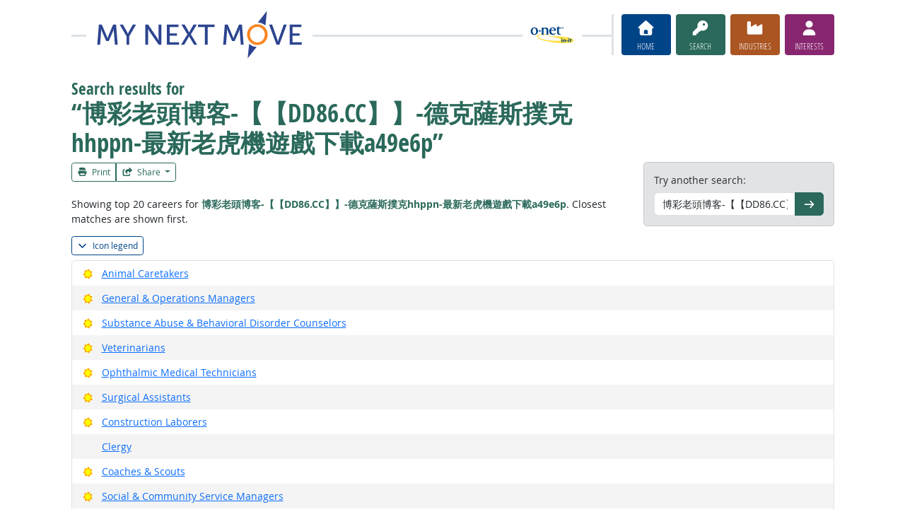

--- FILE ---
content_type: text/html; charset=UTF-8
request_url: https://www.mynextmove.org/find/search?s=%E5%8D%9A%E5%BD%A9%E8%80%81%E9%A0%AD%E5%8D%9A%E5%AE%A2-%E3%80%90%E3%80%90DD86.CC%E3%80%91%E3%80%91-%E5%BE%B7%E5%85%8B%E8%96%A9%E6%96%AF%E6%92%B2%E5%85%8Bhhppn-%E6%9C%80%E6%96%B0%E8%80%81%E8%99%8E%E6%A9%9F%E9%81%8A%E6%88%B2%E4%B8%8B%E8%BC%89a49e6p
body_size: 8236
content:
<!DOCTYPE html>
<html lang="en">
  <head>
    <meta charset="utf-8">
    <meta http-equiv="X-UA-Compatible" content="IE=edge">
    <meta name="viewport" content="width=device-width, initial-scale=1, shrink-to-fit=no">
    <title>Search results for “博彩老頭博客-【【DD86.CC】】-德克薩斯撲克hhppn-最新老虎機遊戲下載a49e6p” at My Next Move</title>
    <link rel="alternate" type="application/rss+xml" href="https://www.onetcenter.org/rss/whatsnew.xml">
    <link rel="apple-touch-icon" sizes="180x180" href="/apple-touch-icon.png?v=20201126">
    <link rel="icon" type="image/png" sizes="32x32" href="/favicon-32x32.png?v=20201126">
    <link rel="icon" type="image/png" sizes="16x16" href="/favicon-16x16.png?v=20201126">
    <link rel="manifest" href="/site.webmanifest?v=20201126">
    <link rel="shortcut icon" href="/favicon.ico?v=20201126">
    <meta name="msapplication-TileColor" content="#2d89ef">
    <meta name="theme-color" content="#004488">
    <meta name="robots" content="noindex">
    <meta name="og:url" content="https://www.mynextmove.org/find/search">
    <meta name="twitter:card" content="summary_large_image">
    <meta name="twitter:title" content="Search results for “博彩老頭博客-【【DD86.CC】】-德克薩斯撲克hhppn-最新老虎機遊戲下載a49e6p” at My Next Move">
    <meta name="og:title" content="Search results for “博彩老頭博客-【【DD86.CC】】-德克薩斯撲克hhppn-最新老虎機遊戲下載a49e6p” at My Next Move">
    <meta name="twitter:creator" content="@onet_center">
    <meta name="twitter:image" content="https://www.mynextmove.org/shared/image/promo/mnm.jpg">
    <meta name="og:image" content="https://www.mynextmove.org/shared/image/promo/mnm.jpg">
    <meta name="twitter:image:alt" content="Student using a laptop and a smartphone">
    <meta name="og:image:alt" content="Student using a laptop and a smartphone">
    <meta name="twitter:description" content="My Next Move provides streamlined career search and discovery for students and job seekers. Includes a built-in interest assessment and access to training, education, and job opportunities. Straightforward, easy-to-read one-page career reports help guide individuals’ next move on their road to a satisfying career.">
    <meta name="og:description" content="My Next Move provides streamlined career search and discovery for students and job seekers. Includes a built-in interest assessment and access to training, education, and job opportunities. Straightforward, easy-to-read one-page career reports help guide individuals’ next move on their road to a satisfying career.">
    <link href="/shared/libraries/bootstrap-5.3.3-dist/css/bootstrap.min.css" rel="stylesheet">
    <link href="/shared/libraries/tablesorter-2.31.3-dist/css/theme.bootstrap_4.min.css" rel="stylesheet">
    <link href="/shared/fonts/opensans/opensans.css" rel="stylesheet">
    <link href="/shared/fonts/opensanscond/opensanscond.css" rel="stylesheet">
    <link href="/shared/resp.css?v=20251208" rel="stylesheet">
    <link href="/shared/libraries/autocomplete/autocomplete.css" rel="stylesheet">
    <link href="/libraries/mnm/mnm.css?t=2025092200" rel="stylesheet">
    <style>
#realcontent h1, #realcontent h2, #realcontent .highlight {
  color: #2A695B;
}

    </style>
    <script src="/shared/libraries/jquery-3.5.1/jquery-3.5.1.min.js"></script>
    <script src="/shared/libraries/bootstrap-5.3.3-dist/js/bootstrap.bundle.min.js"></script>
    <script src="/shared/libraries/tablesorter-2.31.3-dist/js/jquery.tablesorter.min.js"></script>
    <script src="/shared/libraries/tablesorter-2.31.3-dist/js/jquery.tablesorter.widgets.min.js"></script>
    <script src="/shared/libraries/stickyfill-2.1.0-dist/stickyfill.min.js"></script>
    <script src="/shared/libraries/clipboard.js-2.0.6-dist/clipboard.min.js"></script>
    <script src="/shared/libraries/form-4.2.2-dist/jquery.form.min.js"></script>
    <script src="/shared/libraries/anychart-7.12.0/anychart-7.12.0.min.js"></script>
    <script src="/shared/libraries/fontawesome-7.0.1-web/js/solid.min.js?t=2025092207"></script>
    <script src="/shared/libraries/fontawesome-7.0.1-web/js/brands.min.js?t=2025092207"></script>
    <script src="/shared/libraries/fontawesome-7.0.1-web/js/fontawesome.min.js?t=2025092207" data-auto-replace-svg="nest"></script>
    <script src="/shared/libraries/bootstrap-html5-history-tabs/bootstrap-history-tabs.js"></script>
    <script src="/shared/libraries/jquery-querystring/querystring.js"></script>
    <script src="/shared/libraries/jquery-filterable/filterable.js"></script>
    <script src="/shared/libraries/jquery-linktrack/linktrack.js"></script>
    <script src="/shared/resp.js?v=20240827"></script>
    <script src="/shared/libraries/autocomplete/autocomplete.js"></script>
    <script src="/shared/libraries/autocomplete/onet_data.js"></script>
    <script src="/libraries/mnm/mnm.js"></script>
    <script>

    </script>
  </head><body>
    <div class="grid-parent">
    <div class="container-fluid" id="allcontent">
      <div id="realcontent">
        <div id="head">
<div id="printed-for-wrapper" class="d-none text-center mb-3"><span class="fw-bold">Printed for:</span> <span id="printed-for-name"></span></div>
<div class="position-relative my-3">
<div class="d-md-flex align-items-center justify-content-start">
  <div class="flex-grow-1 position-relative mb-2 mb-md-0">
    <div class="position-absolute top-50 start-0 end-0 border-top border-3 pt-1"></div>
    <div class="position-relative d-flex align-items-center">
      <div class="flex-grow-1 header-logo-container text-center px-4 text-md-start">
        <a href="/" class="bg-white px-3"><img src="/image/header_mnm.svg" class="header-logo" alt="My Next Move"></a>
      </div>
      <div class="d-none d-lg-block flex-shrink-1 me-5 ms-3 px-2 bg-white">
        <img src="/shared/image/logos/onet-in-it.svg" style="width: 5rem" alt="O*NET in-it">
      </div>
    </div>
  </div>
  <div class="flex-shrink-0">
    <div class="d-flex flex-wrap justify-content-center d-print-none">
      <div class="d-none d-md-block border-start border-3 ps-1 me-2"></div>
      <a href="/" class="btn btn-sm btn-secondary btn-home h-mnm" style="min-width: 5rem">
        <span class="d-none d-md-block text-center fs-4" aria-hidden="true"><i class="fas fa-home"></i></span>
        <span class="d-block text-center"><i class="d-inline d-md-none me-2 fas fa-home" aria-hidden="true"></i>Home</span>
      </a>
      <a href="/find/search" class="btn btn-sm btn-secondary btn-search h-mnm ms-2" style="min-width: 5rem" data-bs-toggle="modal" data-bs-target="#searchModal">
        <span class="d-none d-md-block text-center fs-4" aria-hidden="true"><i class="fas fa-key"></i></span>
        <span class="d-block text-center"><i class="d-inline d-md-none me-2 fas fa-key" aria-hidden="true"></i>Search</span>
      </a>
      <a href="/find/browse" class="btn btn-sm btn-secondary btn-industry h-mnm ms-2" style="min-width: 5rem" data-bs-toggle="modal" data-bs-target="#industryModal">
        <span class="d-none d-md-block text-center fs-4" aria-hidden="true"><i class="fas fa-industry"></i></span>
        <span class="d-block text-center"><i class="d-inline d-md-none me-2 fas fa-industry" aria-hidden="true"></i>Industries</span>
      </a>
      <a href="https://onetinterestprofiler.org/" target="_blank" class="btn btn-sm btn-secondary btn-interests h-mnm ms-2" style="min-width: 5rem" data-bs-toggle="modal" data-bs-target="#interestsModal">
        <span class="d-none d-md-block text-center fs-4" aria-hidden="true"><i class="fas fa-user"></i></span>
        <span class="d-block text-center"><i class="d-inline d-md-none me-2 fas fa-user" aria-hidden="true"></i>Interests</span>
      </a>
    </div>
  </div>
</div>
</div>
        </div>
        <div id="content">
<!-- begin content -->
<div class="d-block d-md-flex align-items-end">
  <div class="flex-shrink-0 order-2 ms-md-3"><div class="mb-3 alert alert-secondary d-print-none" style="max-width: 450px">
  <form action="/find/search" method="GET">
    <label for="s" class="form-label">Try another search:</label>
    <div class="input-group">
      <input type="text" id="s" name="s" class="form-control" placeholder="electrician" value="博彩老頭博客-【【DD86.CC】】-德克薩斯撲克hhppn-最新老虎機遊戲下載a49e6p" style="min-width: 200px" data-bs-toggle="dropdown" data-ac-toggle="autocomplete" data-ac-menu="s-autocomplete" data-ac-dataset="mnm" autocomplete="off">
        <ul class="dropdown-menu autocomplete-menu " id="s-autocomplete" aria-labelledby="s">
    <li class="prompt"><span class="dropdown-header">Type a title or code for matches</span></li>
    <li class="notfound"><span class="dropdown-header">No quick matches found</span></li>
    <li class="notfound"><button class="dropdown-item" type="submit">Search for career results</button></li>
    <li class="result1"><a class="dropdown-item" href="#" data-root="/profile/summary/"></a></li>
    <li class="result2"><a class="dropdown-item" href="#" data-root="/profile/summary/"></a></li>
    <li class="result3"><a class="dropdown-item" href="#" data-root="/profile/summary/"></a></li>
    <li class="result4"><a class="dropdown-item" href="#" data-root="/profile/summary/"></a></li>
    <li class="result5"><a class="dropdown-item" href="#" data-root="/profile/summary/"></a></li>
  </ul>

      <button type="submit" class="btn btn-secondary btn-search"><span class="visually-hidden">Go</span><i class="fa fa-arrow-right" aria-hidden="true"></i></button>
    </div>
  </form>
</div>
</div>
  <div class="flex-grow-1 order-1"><h1 class="h1-pre-printshare"><span class="main">Search results for</span> <span class="titleb">“博彩老頭博客-【【DD86.CC】】-德克薩斯撲克hhppn-最新老虎機遊戲下載a49e6p”</span></h1><div class="d-print-none printshare printshare-post-h1"><div class="btn-group btn-group-sm font-standard" role="group" aria-label="Print and Share">
  <button type="button" class="btn btn-outline-secondary btn-search" data-bs-toggle="modal" data-bs-target="#printModal">
    <i aria-hidden="true" class="me-1 fa fa-print"></i>
    Print
  </button>
  <div class="btn-group btn-group-sm" role="group">
    <button class="btn btn-outline-secondary btn-search dropdown-toggle" type="button" data-bs-toggle="dropdown" aria-expanded="false">
      <i aria-hidden="true" class="me-1 fas fa-share-square"></i>
      Share
    </button>
    <ul class="dropdown-menu dropdown-menu-end">
      <li><a class="dropdown-item" href="https://www.onetcenter.org/share/f?t=Search%20results%20for%20%E2%80%9C%E5%8D%9A%E5%BD%A9%E8%80%81%E9%A0%AD%E5%8D%9A%E5%AE%A2-%E3%80%90%E3%80%90DD86.CC%E3%80%91%E3%80%91-%E5%BE%B7%E5%85%8B%E8%96%A9%E6%96%AF%E6%92%B2%E5%85%8Bhhppn-%E6%9C%80%E6%96%B0%E8%80%81%E8%99%8E%E6%A9%9F%E9%81%8A%E6%88%B2%E4%B8%8B%E8%BC%89a49e6p%E2%80%9D%20at%20My%20Next%20Move&amp;u=https%3A%2F%2Fwww.mynextmove.org%2Ffind%2Fsearch%3Fs%3D%25E5%258D%259A%25E5%25BD%25A9%25E8%2580%2581%25E9%25A0%25AD%25E5%258D%259A%25E5%25AE%25A2-%25E3%2580%2590%25E3%2580%2590DD86.CC%25E3%2580%2591%25E3%2580%2591-%25E5%25BE%25B7%25E5%2585%258B%25E8%2596%25A9%25E6%2596%25AF%25E6%2592%25B2%25E5%2585%258Bhhppn-%25E6%259C%2580%25E6%2596%25B0%25E8%2580%2581%25E8%2599%258E%25E6%25A9%259F%25E9%2581%258A%25E6%2588%25B2%25E4%25B8%258B%25E8%25BC%2589a49e6p" target="_blank">Facebook</a></li>
      <li><a class="dropdown-item" href="https://www.onetcenter.org/share/t?t=Search%20results%20for%20%E2%80%9C%E5%8D%9A%E5%BD%A9%E8%80%81%E9%A0%AD%E5%8D%9A%E5%AE%A2-%E3%80%90%E3%80%90DD86.CC%E3%80%91%E3%80%91-%E5%BE%B7%E5%85%8B%E8%96%A9%E6%96%AF%E6%92%B2%E5%85%8Bhhppn-%E6%9C%80%E6%96%B0%E8%80%81%E8%99%8E%E6%A9%9F%E9%81%8A%E6%88%B2%E4%B8%8B%E8%BC%89a49e6p%E2%80%9D%20at%20My%20Next%20Move&amp;u=https%3A%2F%2Fwww.mynextmove.org%2Ffind%2Fsearch%3Fs%3D%25E5%258D%259A%25E5%25BD%25A9%25E8%2580%2581%25E9%25A0%25AD%25E5%258D%259A%25E5%25AE%25A2-%25E3%2580%2590%25E3%2580%2590DD86.CC%25E3%2580%2591%25E3%2580%2591-%25E5%25BE%25B7%25E5%2585%258B%25E8%2596%25A9%25E6%2596%25AF%25E6%2592%25B2%25E5%2585%258Bhhppn-%25E6%259C%2580%25E6%2596%25B0%25E8%2580%2581%25E8%2599%258E%25E6%25A9%259F%25E9%2581%258A%25E6%2588%25B2%25E4%25B8%258B%25E8%25BC%2589a49e6p" target="_blank">X</a></li>
      <li><a class="dropdown-item" href="https://www.onetcenter.org/share/i?t=Search%20results%20for%20%E2%80%9C%E5%8D%9A%E5%BD%A9%E8%80%81%E9%A0%AD%E5%8D%9A%E5%AE%A2-%E3%80%90%E3%80%90DD86.CC%E3%80%91%E3%80%91-%E5%BE%B7%E5%85%8B%E8%96%A9%E6%96%AF%E6%92%B2%E5%85%8Bhhppn-%E6%9C%80%E6%96%B0%E8%80%81%E8%99%8E%E6%A9%9F%E9%81%8A%E6%88%B2%E4%B8%8B%E8%BC%89a49e6p%E2%80%9D%20at%20My%20Next%20Move&amp;u=https%3A%2F%2Fwww.mynextmove.org%2Ffind%2Fsearch%3Fs%3D%25E5%258D%259A%25E5%25BD%25A9%25E8%2580%2581%25E9%25A0%25AD%25E5%258D%259A%25E5%25AE%25A2-%25E3%2580%2590%25E3%2580%2590DD86.CC%25E3%2580%2591%25E3%2580%2591-%25E5%25BE%25B7%25E5%2585%258B%25E8%2596%25A9%25E6%2596%25AF%25E6%2592%25B2%25E5%2585%258Bhhppn-%25E6%259C%2580%25E6%2596%25B0%25E8%2580%2581%25E8%2599%258E%25E6%25A9%259F%25E9%2581%258A%25E6%2588%25B2%25E4%25B8%258B%25E8%25BC%2589a49e6p" target="_blank">LinkedIn</a></li>
      <li><a class="dropdown-item" href="https://www.onetcenter.org/share/r?t=Search%20results%20for%20%E2%80%9C%E5%8D%9A%E5%BD%A9%E8%80%81%E9%A0%AD%E5%8D%9A%E5%AE%A2-%E3%80%90%E3%80%90DD86.CC%E3%80%91%E3%80%91-%E5%BE%B7%E5%85%8B%E8%96%A9%E6%96%AF%E6%92%B2%E5%85%8Bhhppn-%E6%9C%80%E6%96%B0%E8%80%81%E8%99%8E%E6%A9%9F%E9%81%8A%E6%88%B2%E4%B8%8B%E8%BC%89a49e6p%E2%80%9D%20at%20My%20Next%20Move&amp;u=https%3A%2F%2Fwww.mynextmove.org%2Ffind%2Fsearch%3Fs%3D%25E5%258D%259A%25E5%25BD%25A9%25E8%2580%2581%25E9%25A0%25AD%25E5%258D%259A%25E5%25AE%25A2-%25E3%2580%2590%25E3%2580%2590DD86.CC%25E3%2580%2591%25E3%2580%2591-%25E5%25BE%25B7%25E5%2585%258B%25E8%2596%25A9%25E6%2596%25AF%25E6%2592%25B2%25E5%2585%258Bhhppn-%25E6%259C%2580%25E6%2596%25B0%25E8%2580%2581%25E8%2599%258E%25E6%25A9%259F%25E9%2581%258A%25E6%2588%25B2%25E4%25B8%258B%25E8%25BC%2589a49e6p" target="_blank">Reddit</a></li>
      <li><a class="dropdown-item" href="mailto:?subject=Search%20results%20for%20%E2%80%9C%E5%8D%9A%E5%BD%A9%E8%80%81%E9%A0%AD%E5%8D%9A%E5%AE%A2-%E3%80%90%E3%80%90DD86.CC%E3%80%91%E3%80%91-%E5%BE%B7%E5%85%8B%E8%96%A9%E6%96%AF%E6%92%B2%E5%85%8Bhhppn-%E6%9C%80%E6%96%B0%E8%80%81%E8%99%8E%E6%A9%9F%E9%81%8A%E6%88%B2%E4%B8%8B%E8%BC%89a49e6p%E2%80%9D%20at%20My%20Next%20Move&amp;body=https%3A%2F%2Fwww.mynextmove.org%2Ffind%2Fsearch%3Fs%3D%25E5%258D%259A%25E5%25BD%25A9%25E8%2580%2581%25E9%25A0%25AD%25E5%258D%259A%25E5%25AE%25A2-%25E3%2580%2590%25E3%2580%2590DD86.CC%25E3%2580%2591%25E3%2580%2591-%25E5%25BE%25B7%25E5%2585%258B%25E8%2596%25A9%25E6%2596%25AF%25E6%2592%25B2%25E5%2585%258Bhhppn-%25E6%259C%2580%25E6%2596%25B0%25E8%2580%2581%25E8%2599%258E%25E6%25A9%259F%25E9%2581%258A%25E6%2588%25B2%25E4%25B8%258B%25E8%25BC%2589a49e6p" target="_blank">Email</a></li>
    </ul>
  </div>
</div>
</div><p>Showing top 20 careers for <b class="highlight">博彩老頭博客-【【DD86.CC】】-德克薩斯撲克hhppn-最新老虎機遊戲下載a49e6p</b>. Closest matches are shown first.</p>
</div>
</div>
<div class="career-legend-wrapper">
  <div class="career-legend-control mb-2 d-print-none"><button class="btn btn-outline-secondary btn-sm" data-bs-toggle="collapse" data-bs-target="#career-legend-1" aria-expanded="false"><i aria-hidden="true" class="fa fa-chevron-down collapsed-only"></i><i aria-hidden="true" class="fa fa-chevron-up expanded-only"></i><span class="ms-2">Icon legend</span></button></div>
  <div id="career-legend-1" class="career-legend collapse">
    <ul class="list-group d-inline-block pb-2">
      <li class="list-group-item d-flex align-items-center">
        <div class="flex-shrink-0 me-4" aria-hidden="true">
          <img src="/shared/image/logos/bright.svg" style="width: 3rem">
        </div>
        <div class="flex-grow-1">
          <div><strong>Bright Outlook</strong></div>
          <div>New job opportunities likely in the future.</div>
          <div>Click the sun next to a career to learn more!</div>
        </div>
      </li>
    </ul>
  </div>
</div>
<ul class="list-group border" style="--bs-list-group-border-width: 0">  <li class="list-group-item  d-flex align-items-start ">
    <div class="flex-grow-1 order-2"><a href="/profile/summary/39-2021.00">Animal Caretakers</a></div>
    <div class="flex-shrink-0 order-1" style="width: 2rem"><button class="btn p-0 border-0 align-top" type="button" data-bs-toggle-extra="tooltip" data-bs-placement="bottom" title="Bright Outlook" data-bs-toggle="modal" data-bs-target="#brightModal" data-bm-occ="Animal Caretakers" data-bm-ocode="39-2021.00" data-bm-cond="growth"><img class="align-text-bottom" style="height: 1.2rem" src="/shared/image/logos/bright.svg" alt="Bright Outlook"></button>
</div>
  </li>
  <li class="list-group-item list-group-item-stripe d-flex align-items-start ">
    <div class="flex-grow-1 order-2"><a href="/profile/summary/11-1021.00">General & Operations Managers</a></div>
    <div class="flex-shrink-0 order-1" style="width: 2rem"><button class="btn p-0 border-0 align-top" type="button" data-bs-toggle-extra="tooltip" data-bs-placement="bottom" title="Bright Outlook" data-bs-toggle="modal" data-bs-target="#brightModal" data-bm-occ="General & Operations Managers" data-bm-ocode="11-1021.00" data-bm-cond="openings"><img class="align-text-bottom" style="height: 1.2rem" src="/shared/image/logos/bright.svg" alt="Bright Outlook"></button>
</div>
  </li>
  <li class="list-group-item  d-flex align-items-start ">
    <div class="flex-grow-1 order-2"><a href="/profile/summary/21-1011.00">Substance Abuse & Behavioral Disorder Counselors</a></div>
    <div class="flex-shrink-0 order-1" style="width: 2rem"><button class="btn p-0 border-0 align-top" type="button" data-bs-toggle-extra="tooltip" data-bs-placement="bottom" title="Bright Outlook" data-bs-toggle="modal" data-bs-target="#brightModal" data-bm-occ="Substance Abuse & Behavioral Disorder Counselors" data-bm-ocode="21-1011.00" data-bm-cond="growth"><img class="align-text-bottom" style="height: 1.2rem" src="/shared/image/logos/bright.svg" alt="Bright Outlook"></button>
</div>
  </li>
  <li class="list-group-item list-group-item-stripe d-flex align-items-start ">
    <div class="flex-grow-1 order-2"><a href="/profile/summary/29-1131.00">Veterinarians</a></div>
    <div class="flex-shrink-0 order-1" style="width: 2rem"><button class="btn p-0 border-0 align-top" type="button" data-bs-toggle-extra="tooltip" data-bs-placement="bottom" title="Bright Outlook" data-bs-toggle="modal" data-bs-target="#brightModal" data-bm-occ="Veterinarians" data-bm-ocode="29-1131.00" data-bm-cond="growth"><img class="align-text-bottom" style="height: 1.2rem" src="/shared/image/logos/bright.svg" alt="Bright Outlook"></button>
</div>
  </li>
  <li class="list-group-item  d-flex align-items-start ">
    <div class="flex-grow-1 order-2"><a href="/profile/summary/29-2057.00">Ophthalmic Medical Technicians</a></div>
    <div class="flex-shrink-0 order-1" style="width: 2rem"><button class="btn p-0 border-0 align-top" type="button" data-bs-toggle-extra="tooltip" data-bs-placement="bottom" title="Bright Outlook" data-bs-toggle="modal" data-bs-target="#brightModal" data-bm-occ="Ophthalmic Medical Technicians" data-bm-ocode="29-2057.00" data-bm-cond="growth"><img class="align-text-bottom" style="height: 1.2rem" src="/shared/image/logos/bright.svg" alt="Bright Outlook"></button>
</div>
  </li>
  <li class="list-group-item list-group-item-stripe d-flex align-items-start ">
    <div class="flex-grow-1 order-2"><a href="/profile/summary/29-9093.00">Surgical Assistants</a></div>
    <div class="flex-shrink-0 order-1" style="width: 2rem"><button class="btn p-0 border-0 align-top" type="button" data-bs-toggle-extra="tooltip" data-bs-placement="bottom" title="Bright Outlook" data-bs-toggle="modal" data-bs-target="#brightModal" data-bm-occ="Surgical Assistants" data-bm-ocode="29-9093.00" data-bm-cond="growth"><img class="align-text-bottom" style="height: 1.2rem" src="/shared/image/logos/bright.svg" alt="Bright Outlook"></button>
</div>
  </li>
  <li class="list-group-item  d-flex align-items-start ">
    <div class="flex-grow-1 order-2"><a href="/profile/summary/47-2061.00">Construction Laborers</a></div>
    <div class="flex-shrink-0 order-1" style="width: 2rem"><button class="btn p-0 border-0 align-top" type="button" data-bs-toggle-extra="tooltip" data-bs-placement="bottom" title="Bright Outlook" data-bs-toggle="modal" data-bs-target="#brightModal" data-bm-occ="Construction Laborers" data-bm-ocode="47-2061.00" data-bm-cond="growth-openings"><img class="align-text-bottom" style="height: 1.2rem" src="/shared/image/logos/bright.svg" alt="Bright Outlook"></button>
</div>
  </li>
  <li class="list-group-item list-group-item-stripe d-flex align-items-start ">
    <div class="flex-grow-1 order-2"><a href="/profile/summary/21-2011.00">Clergy</a></div>
    <div class="flex-shrink-0 order-1" style="width: 2rem"></div>
  </li>
  <li class="list-group-item  d-flex align-items-start ">
    <div class="flex-grow-1 order-2"><a href="/profile/summary/27-2022.00">Coaches & Scouts</a></div>
    <div class="flex-shrink-0 order-1" style="width: 2rem"><button class="btn p-0 border-0 align-top" type="button" data-bs-toggle-extra="tooltip" data-bs-placement="bottom" title="Bright Outlook" data-bs-toggle="modal" data-bs-target="#brightModal" data-bm-occ="Coaches & Scouts" data-bm-ocode="27-2022.00" data-bm-cond="growth"><img class="align-text-bottom" style="height: 1.2rem" src="/shared/image/logos/bright.svg" alt="Bright Outlook"></button>
</div>
  </li>
  <li class="list-group-item list-group-item-stripe d-flex align-items-start ">
    <div class="flex-grow-1 order-2"><a href="/profile/summary/11-9151.00">Social & Community Service Managers</a></div>
    <div class="flex-shrink-0 order-1" style="width: 2rem"><button class="btn p-0 border-0 align-top" type="button" data-bs-toggle-extra="tooltip" data-bs-placement="bottom" title="Bright Outlook" data-bs-toggle="modal" data-bs-target="#brightModal" data-bm-occ="Social & Community Service Managers" data-bm-ocode="11-9151.00" data-bm-cond="growth"><img class="align-text-bottom" style="height: 1.2rem" src="/shared/image/logos/bright.svg" alt="Bright Outlook"></button>
</div>
  </li>
  <li class="list-group-item  d-flex align-items-start ">
    <div class="flex-grow-1 order-2"><a href="/profile/summary/13-1151.00">Training & Development Specialists</a></div>
    <div class="flex-shrink-0 order-1" style="width: 2rem"><button class="btn p-0 border-0 align-top" type="button" data-bs-toggle-extra="tooltip" data-bs-placement="bottom" title="Bright Outlook" data-bs-toggle="modal" data-bs-target="#brightModal" data-bm-occ="Training & Development Specialists" data-bm-ocode="13-1151.00" data-bm-cond="growth"><img class="align-text-bottom" style="height: 1.2rem" src="/shared/image/logos/bright.svg" alt="Bright Outlook"></button>
</div>
  </li>
  <li class="list-group-item list-group-item-stripe d-flex align-items-start ">
    <div class="flex-grow-1 order-2"><a href="/profile/summary/21-1021.00">Child, Family, & School Social Workers</a></div>
    <div class="flex-shrink-0 order-1" style="width: 2rem"></div>
  </li>
  <li class="list-group-item  d-flex align-items-start ">
    <div class="flex-grow-1 order-2"><a href="/profile/summary/21-1092.00">Probation Officers & Correctional Treatment Specialists</a></div>
    <div class="flex-shrink-0 order-1" style="width: 2rem"></div>
  </li>
  <li class="list-group-item list-group-item-stripe d-flex align-items-start ">
    <div class="flex-grow-1 order-2"><a href="/profile/summary/21-1093.00">Social & Human Service Assistants</a></div>
    <div class="flex-shrink-0 order-1" style="width: 2rem"><button class="btn p-0 border-0 align-top" type="button" data-bs-toggle-extra="tooltip" data-bs-placement="bottom" title="Bright Outlook" data-bs-toggle="modal" data-bs-target="#brightModal" data-bm-occ="Social & Human Service Assistants" data-bm-ocode="21-1093.00" data-bm-cond="growth"><img class="align-text-bottom" style="height: 1.2rem" src="/shared/image/logos/bright.svg" alt="Bright Outlook"></button>
</div>
  </li>
  <li class="list-group-item  d-flex align-items-start ">
    <div class="flex-grow-1 order-2"><a href="/profile/summary/21-2021.00">Directors, Religious Activities & Education</a></div>
    <div class="flex-shrink-0 order-1" style="width: 2rem"></div>
  </li>
  <li class="list-group-item list-group-item-stripe d-flex align-items-start ">
    <div class="flex-grow-1 order-2"><a href="/profile/summary/25-4022.00">Librarians & Media Collections Specialists</a></div>
    <div class="flex-shrink-0 order-1" style="width: 2rem"></div>
  </li>
  <li class="list-group-item  d-flex align-items-start ">
    <div class="flex-grow-1 order-2"><a href="/profile/summary/25-9021.00">Farm & Home Management Educators</a></div>
    <div class="flex-shrink-0 order-1" style="width: 2rem"></div>
  </li>
  <li class="list-group-item list-group-item-stripe d-flex align-items-start ">
    <div class="flex-grow-1 order-2"><a href="/profile/summary/27-2023.00">Umpires, Referees, & Other Sports Officials</a></div>
    <div class="flex-shrink-0 order-1" style="width: 2rem"><button class="btn p-0 border-0 align-top" type="button" data-bs-toggle-extra="tooltip" data-bs-placement="bottom" title="Bright Outlook" data-bs-toggle="modal" data-bs-target="#brightModal" data-bm-occ="Umpires, Referees, & Other Sports Officials" data-bm-ocode="27-2023.00" data-bm-cond="growth"><img class="align-text-bottom" style="height: 1.2rem" src="/shared/image/logos/bright.svg" alt="Bright Outlook"></button>
</div>
  </li>
  <li class="list-group-item  d-flex align-items-start ">
    <div class="flex-grow-1 order-2"><a href="/profile/summary/31-1133.00">Psychiatric Aides</a></div>
    <div class="flex-shrink-0 order-1" style="width: 2rem"></div>
  </li>
  <li class="list-group-item list-group-item-stripe d-flex align-items-start ">
    <div class="flex-grow-1 order-2"><a href="/profile/summary/33-3012.00">Correctional Officers & Jailers</a></div>
    <div class="flex-shrink-0 order-1" style="width: 2rem"></div>
  </li>
</ul>

<!-- end content -->
      </div>
<nav class="navbar mt-3 mb-3 px-2 navbar-expand-md navbar-light bg-light d-print-none">
  <button class="navbar-toggler" type="button" data-bs-toggle="collapse" data-bs-target="#navbarNavDropup" aria-controls="navbarNavDropup" aria-expanded="false" aria-label="Toggle navigation">
    <span class="navbar-toggler-icon"></span>
  </button>
  <div class="collapse navbar-collapse" id="navbarNavDropup">
    <ul class="navbar-nav me-auto">
      <li class="nav-item dropup">
        <a class="nav-link dropdown-toggle" href="" id="navDropupHelp" data-bs-toggle="dropdown" aria-haspopup="true" aria-expanded="false">Help</a>
        <div class="dropdown-menu" aria-labelledby="navDropupHelp">
          <a class="dropdown-item" href="/">Home</a>
          <a class="dropdown-item" href="/help/about/">About this Site</a>
        </div>
      </li>
      <li class="nav-item dropup">
        <a class="nav-link dropdown-toggle" href="" id="navDropupExplore" data-bs-toggle="dropdown" aria-haspopup="true" aria-expanded="false">Explore</a>
        <div class="dropdown-menu" aria-labelledby="navDropupExplore">
          <a class="dropdown-item" href="/find/search">Search careers with key words</a>
          <a class="dropdown-item" href="/find/browse">Browse careers by industry</a>
          <a class="dropdown-item" href="https://onetinterestprofiler.org/">Discover your interests</a>
        </div>
      </li>
      <li class="nav-item dropup">
        <a class="nav-link dropdown-toggle" href="" id="navDropupCareers" data-bs-toggle="dropdown" aria-haspopup="true" aria-expanded="false">Careers</a>
        <div class="dropdown-menu" aria-labelledby="navDropupCareers">
          <a class="dropdown-item" href="/find/browse?c=0">See all careers</a>
          <a class="dropdown-item" href="/find/bright">Bright Outlook</a>
          <a class="dropdown-item" href="/find/clusters">Career Clusters</a>
          <a class="dropdown-item" href="/find/interests">Interests</a>
          <a class="dropdown-item" href="/find/zone">Job Preparation</a>
        </div>
      </li>
    </ul>
    <ul class="navbar-nav">
    <ul class="navbar-nav">
      <li class="nav-item dropup">
        <a class="nav-link dropdown-toggle" href="https://www.onetcenter.org/sites.html" id="navDropupSites" data-bs-toggle="dropdown" aria-haspopup="true" aria-expanded="false">Sites</a>
        <div class="dropdown-menu dropdown-menu-end" aria-labelledby="navDropupSites">
          <a class="dropdown-item" href="https://www.miproximopaso.org/">Mi Próximo Paso</a>
          <a class="dropdown-item" href="https://www.mynextmove.org/vets/">My Next Move for Veterans</a>
          <a class="dropdown-item" href="https://www.onetonline.org/">O*NET OnLine</a>
          <a class="dropdown-item" href="https://www.onetcenter.org/">Resource Center</a>
          <a class="dropdown-item" href="https://services.onetcenter.org/">O*NET Web Services</a>
          <div class="dropdown-divider"></div>
          <div class="dropdown-header">Partner sites</div>
          <a class="dropdown-item" href="https://onet.rti.org/">Data Collection Program</a>
          <a class="dropdown-item" href="https://www.doleta.gov/programs/onet/eta_default.cfm">U.S. Department of Labor</a>
          <a class="dropdown-item" href="https://www.onetcenter.org/links.html">Related Sites</a>
        <div>
      </li>
    </ul>
  </div>
</nav>
      <div id="foot" class="d-print-none">
        <div class="row" style="font-size: 0.875rem">
          <div class="col-md-4 text-center mt-2 mb-2">
            <div class="d-flex justify-content-center align-items-center linkline">
  <div class="me-2">Was this page helpful?</div>  <button class="rate-this-page image-button image-container image-16x16" data-bs-toggle="tooltip" title="Yes, it was helpful" data-completed-title="Thank you for your feedback." data-bs-content="&lt;div class=&quot;mb-3&quot;&gt;
  &lt;div class=&quot;form-control-plaintext&quot;&gt;Can we make this page even better?&lt;/div&gt;
  &lt;textarea class=&quot;feedback-message form-control&quot; rows=&quot;3&quot; aria-label=&quot;Can we make this page even better?&quot;&gt;&lt;/textarea&gt;
&lt;/div&gt;
&lt;div class=&quot;row&quot;&gt;
  &lt;div class=&quot;col&quot;&gt;
    &lt;button class=&quot;btn btn-sm btn-success w-100 feedback-button&quot;&gt;Send&lt;/button&gt;
  &lt;/div&gt;
  &lt;div class=&quot;col&quot;&gt;
    &lt;button class=&quot;btn btn-sm btn-secondary w-100 close-button&quot;&gt;Close&lt;/button&gt;
  &lt;/div&gt;
&lt;/div&gt;
" data-rate-url="/shared/rate_resp" data-page-url="https://www.mynextmove.org/find/search" data-page-title="Search results for “博彩老頭博客-【【DD86.CC】】-德克薩斯撲克hhppn-最新老虎機遊戲下載a49e6p” at My Next Move" data-helpful="y"><span class="visually-hidden">Yes, it was helpful</span><span class="fa-layers" style="font-size: 2rem; position: relative"><i class="fas fa-square" style="color: #67BE94"></i><i class="fas fa-thumbs-up" style="color: black" data-fa-transform="shrink-8 up-.5 left-.5 up-0.5"></i><i class="fas fa-thumbs-up" style="color: black" data-fa-transform="shrink-8 down-.5 right-.5 up-0.5"></i><i class="fas fa-thumbs-up" style="color: black" data-fa-transform="shrink-8 up-.5 right-.5 up-0.5"></i><i class="fas fa-thumbs-up" style="color: black" data-fa-transform="shrink-8 down-.5 left-.5 up-0.5"></i><i class="fas fa-thumbs-up" style="color: white" data-fa-transform="shrink-8 up-0.5"></i></span></button>
  <button class="rate-this-page image-button image-container image-16x16" data-bs-toggle="tooltip" title="No, it was not helpful" data-completed-title="Thank you for your feedback." data-bs-content="&lt;div class=&quot;mb-3&quot;&gt;
  &lt;div class=&quot;form-control-plaintext&quot;&gt;How can we make this page better?&lt;/div&gt;
  &lt;textarea class=&quot;feedback-message form-control&quot; rows=&quot;3&quot; aria-label=&quot;How can we make this page better?&quot;&gt;&lt;/textarea&gt;
&lt;/div&gt;
&lt;div class=&quot;row&quot;&gt;
  &lt;div class=&quot;col&quot;&gt;
    &lt;button class=&quot;btn btn-sm btn-success w-100 feedback-button&quot;&gt;Send&lt;/button&gt;
  &lt;/div&gt;
  &lt;div class=&quot;col&quot;&gt;
    &lt;button class=&quot;btn btn-sm btn-secondary w-100 close-button&quot;&gt;Close&lt;/button&gt;
  &lt;/div&gt;
&lt;/div&gt;
" data-rate-url="/shared/rate_resp" data-page-url="https://www.mynextmove.org/find/search" data-page-title="Search results for “博彩老頭博客-【【DD86.CC】】-德克薩斯撲克hhppn-最新老虎機遊戲下載a49e6p” at My Next Move" data-helpful="n"><span class="visually-hidden">No, it was not helpful</span><span class="fa-layers" style="font-size: 2rem; position: relative"><i class="fas fa-square" style="color: #B24945"></i><i class="fas fa-thumbs-down" style="color: black" data-fa-transform="shrink-8 up-.5 left-.5 down-0.5"></i><i class="fas fa-thumbs-down" style="color: black" data-fa-transform="shrink-8 down-.5 right-.5 down-0.5"></i><i class="fas fa-thumbs-down" style="color: black" data-fa-transform="shrink-8 up-.5 right-.5 down-0.5"></i><i class="fas fa-thumbs-down" style="color: black" data-fa-transform="shrink-8 down-.5 left-.5 down-0.5"></i><i class="fas fa-thumbs-down" style="color: white" data-fa-transform="shrink-8 down-0.5"></i></span></button>

</div>
<div class="linkline">
  <a href="/shared/jobhelp_resp?from=footer" data-bs-toggle="modal" data-bs-target="#ajaxModal">Job Seeker Help</a> &bull; <a href="/shared/contact_resp?from=footer&amp;u=https%3A%2F%2Fwww.mynextmove.org%2Ffind%2Fsearch&amp;t=Search%20results%20for%20%E2%80%9C%E5%8D%9A%E5%BD%A9%E8%80%81%E9%A0%AD%E5%8D%9A%E5%AE%A2-%E3%80%90%E3%80%90DD86.CC%E3%80%91%E3%80%91-%E5%BE%B7%E5%85%8B%E8%96%A9%E6%96%AF%E6%92%B2%E5%85%8Bhhppn-%E6%9C%80%E6%96%B0%E8%80%81%E8%99%8E%E6%A9%9F%E9%81%8A%E6%88%B2%E4%B8%8B%E8%BC%89a49e6p%E2%80%9D%20at%20My%20Next%20Move" data-bs-toggle="modal" data-bs-target="#ajaxModal">Contact Us</a>
</div>

          </div>
          <div class="col-md-4 text-center mt-2 mb-2">
            <div class="d-flex justify-content-center align-items-center linkline">
  <div>Share:</div>    <div class="image-container image-16x16"><a href="https://www.onetcenter.org/share/f?u=https%3A%2F%2Fwww.mynextmove.org%2Ffind%2Fsearch&amp;t=Search%20results%20for%20%E2%80%9C%E5%8D%9A%E5%BD%A9%E8%80%81%E9%A0%AD%E5%8D%9A%E5%AE%A2-%E3%80%90%E3%80%90DD86.CC%E3%80%91%E3%80%91-%E5%BE%B7%E5%85%8B%E8%96%A9%E6%96%AF%E6%92%B2%E5%85%8Bhhppn-%E6%9C%80%E6%96%B0%E8%80%81%E8%99%8E%E6%A9%9F%E9%81%8A%E6%88%B2%E4%B8%8B%E8%BC%89a49e6p%E2%80%9D%20at%20My%20Next%20Move" target="_blank"><span class="visually-hidden">Facebook</span><i class="fab fa-facebook-square" title="Share on Facebook" style="color: #435A94; font-size: 2rem; position: relative"></i></a></div>
    <div class="image-container image-16x16"><a href="https://www.onetcenter.org/share/t?u=https%3A%2F%2Fwww.mynextmove.org%2Ffind%2Fsearch&amp;t=Search%20results%20for%20%E2%80%9C%E5%8D%9A%E5%BD%A9%E8%80%81%E9%A0%AD%E5%8D%9A%E5%AE%A2-%E3%80%90%E3%80%90DD86.CC%E3%80%91%E3%80%91-%E5%BE%B7%E5%85%8B%E8%96%A9%E6%96%AF%E6%92%B2%E5%85%8Bhhppn-%E6%9C%80%E6%96%B0%E8%80%81%E8%99%8E%E6%A9%9F%E9%81%8A%E6%88%B2%E4%B8%8B%E8%BC%89a49e6p%E2%80%9D%20at%20My%20Next%20Move" target="_blank"><span class="visually-hidden">X</span><i class="fab fa-square-x-twitter" title="Share on X" style="color: #000000; font-size: 2rem; position: relative"></i></a></div>
    <div class="image-container image-16x16"><a href="https://www.onetcenter.org/share/i?u=https%3A%2F%2Fwww.mynextmove.org%2Ffind%2Fsearch&amp;t=Search%20results%20for%20%E2%80%9C%E5%8D%9A%E5%BD%A9%E8%80%81%E9%A0%AD%E5%8D%9A%E5%AE%A2-%E3%80%90%E3%80%90DD86.CC%E3%80%91%E3%80%91-%E5%BE%B7%E5%85%8B%E8%96%A9%E6%96%AF%E6%92%B2%E5%85%8Bhhppn-%E6%9C%80%E6%96%B0%E8%80%81%E8%99%8E%E6%A9%9F%E9%81%8A%E6%88%B2%E4%B8%8B%E8%BC%89a49e6p%E2%80%9D%20at%20My%20Next%20Move" target="_blank"><span class="visually-hidden">LinkedIn</span><i class="fab fa-linkedin" title="Share on LinkedIn" style="color: #3275B0; font-size: 2rem; position: relative"></i></a></div>
    <div class="image-container image-16x16"><a href="https://www.onetcenter.org/share/r?u=https%3A%2F%2Fwww.mynextmove.org%2Ffind%2Fsearch&amp;t=Search%20results%20for%20%E2%80%9C%E5%8D%9A%E5%BD%A9%E8%80%81%E9%A0%AD%E5%8D%9A%E5%AE%A2-%E3%80%90%E3%80%90DD86.CC%E3%80%91%E3%80%91-%E5%BE%B7%E5%85%8B%E8%96%A9%E6%96%AF%E6%92%B2%E5%85%8Bhhppn-%E6%9C%80%E6%96%B0%E8%80%81%E8%99%8E%E6%A9%9F%E9%81%8A%E6%88%B2%E4%B8%8B%E8%BC%89a49e6p%E2%80%9D%20at%20My%20Next%20Move" target="_blank"><span class="visually-hidden">Reddit</span><i class="fab fa-reddit-square" title="Share on Reddit" style="color: #EB5528; font-size: 2rem; position: relative"></i></a></div>
    <div class="image-container image-16x16"><a href="mailto:?body=https%3A%2F%2Fwww.mynextmove.org%2Ffind%2Fsearch&amp;subject=Search%20results%20for%20%E2%80%9C%E5%8D%9A%E5%BD%A9%E8%80%81%E9%A0%AD%E5%8D%9A%E5%AE%A2-%E3%80%90%E3%80%90DD86.CC%E3%80%91%E3%80%91-%E5%BE%B7%E5%85%8B%E8%96%A9%E6%96%AF%E6%92%B2%E5%85%8Bhhppn-%E6%9C%80%E6%96%B0%E8%80%81%E8%99%8E%E6%A9%9F%E9%81%8A%E6%88%B2%E4%B8%8B%E8%BC%89a49e6p%E2%80%9D%20at%20My%20Next%20Move" target="_blank"><span class="visually-hidden">Email</span><i class="fas fa-envelope-square" title="Share on Email" style="color: #9B9B9B; font-size: 2rem; position: relative"></i></a></div>

</div>
<div class="linkline">
  <a href="https://www.onetcenter.org/linkToOnet.html#mynextmove">Link to Us</a> &bull; <a href="/shared/cite_resp?u=https%3A%2F%2Fwww.mynextmove.org%2Ffind%2Fsearch&amp;t=Search%20results%20for%20%E2%80%9C%E5%8D%9A%E5%BD%A9%E8%80%81%E9%A0%AD%E5%8D%9A%E5%AE%A2-%E3%80%90%E3%80%90DD86.CC%E3%80%91%E3%80%91-%E5%BE%B7%E5%85%8B%E8%96%A9%E6%96%AF%E6%92%B2%E5%85%8Bhhppn-%E6%9C%80%E6%96%B0%E8%80%81%E8%99%8E%E6%A9%9F%E9%81%8A%E6%88%B2%E4%B8%8B%E8%BC%89a49e6p%E2%80%9D%20at%20My%20Next%20Move" data-bs-toggle="modal" data-bs-target="#ajaxModal">Cite this Page</a>
</div>
<div class="linkline">
  <div class="d-flex justify-content-center align-items-center linkline">
  <a href="/help/license/" class="d-flex justify-content-center align-items-center linkline">
    <div class="d-flex image-container image-48x24 me-2"><span class="visually-hidden">Creative Commons CC-BY</span><span class="text-secondary" style="font-size: 1.4rem; position: relative"><i class="fab fa-creative-commons" style="padding-right: 0.2em"></i><i class="fab fa-creative-commons-by"></i></span></div>
    <div class="d-flex">License</div>
  </a>
  <div class="d-none"><span xmlns:dct="http://purl.org/dc/terms/" property="dct:title">Search results for “博彩老頭博客-【【DD86.CC】】-德克薩斯撲克hhppn-最新老虎機遊戲下載a49e6p”</span> by <a xmlns:cc="http://creativecommons.org/ns#" href="https://www.mynextmove.org/find/search" property="cc:attributionName" rel="cc:attributionURL">U.S. Department of Labor, Employment and Training Administration</a> is licensed under a <a rel="license" href="https://creativecommons.org/licenses/by/4.0/">Creative Commons Attribution 4.0 International License</a>.</div>
</div>

</div>

          </div>
          <div class="col-md-4 text-center mt-2 mb-2">
            <div class="d-flex justify-content-center align-items-center linkline">
  <div>Follow us:</div>    <div class="image-container image-16x16"><a href="https://www.onetcenter.org/follow/mailing-list" target="_blank"><i class="fas fa-envelope-square" title="O*NET Updates mailing list" style="color: #9B9B9B; font-size: 2rem; position: relative"></i></a></div>
    <div class="image-container image-16x16"><a href="https://www.onetcenter.org/follow/facebook" target="_blank"><i class="fab fa-facebook-square" title="O*NET Updates on Facebook" style="color: #435A94; font-size: 2rem; position: relative"></i></a></div>
    <div class="image-container image-16x16"><a href="https://www.onetcenter.org/follow/twitter" target="_blank"><i class="fab fa-square-x-twitter" title="O*NET Updates on X" style="color: #000000; font-size: 2rem; position: relative"></i></a></div>
    <div class="image-container image-16x16"><a href="https://www.onetcenter.org/follow/youtube" target="_blank"><i class="fab fa-youtube-square" title="O*NET Center YouTube channel" style="color: #FF0000; font-size: 2rem; position: relative"></i></a></div>
    <div class="image-container image-16x16"><a href="https://www.onetcenter.org/follow/github" target="_blank"><i class="fab fa-github-square" title="O*NET Center on GitHub" style="color: #000000; font-size: 2rem; position: relative"></i></a></div>

</div>
<div class="linkline">
  <a href="/help/about/">About this Site</a> &bull; <a href="/help/privacy/" data-bs-toggle="modal" data-bs-target="#ajaxModal">Privacy</a> &bull; <a href="/help/disclaimer/" data-bs-toggle="modal" data-bs-target="#ajaxModal">Disclaimer</a>
</div>
<div class="linkline">
  Site updated December 16, 2025
</div>

          </div>
        </div>
      </div>
    </div>
    </div>
<div class="modal fade d-print-none" id="printModal" tabindex="-1">
  <div class="modal-dialog modal-dialog-centered">
    <div class="modal-content">
      <div class="modal-header">
        <h3 class="h-mnm modal-title m-0">Print this Page</h3>
        <button type="button" class="btn-close" data-bs-dismiss="modal" aria-label="Close"></button>
      </div>
      <div class="modal-body">
        <label for="printed-for-input" class="form-label">
          In group settings, you can identify your printed copy with your name.
        </label>
        <div class="input-group">
          <span class="input-group-text" id="printed-for-input-addon">Printed for:</span>
          <input type="text" class="form-control cread-printname csave-printname" id="printed-for-input" aria-describedby="printed-for-input-addon" placeholder="William B. Wilson">
        </div>
      </div>
      <div class="modal-footer justify-content-center">
        <button type="button" id="printButton" class="btn btn-success">
          <i aria-hidden="true" class="me-2 fa fa-print"></i>
          Print
        </button>
        <button type="button" class="btn btn-secondary" data-bs-dismiss="modal">
          <i aria-hidden="true" class="me-2 fa fa-times"></i>
          Close
        </button>
      </div>
    </div>
  </div>
</div>
<div class="modal fade" id="searchModal" tabindex="-1">
  <div class="modal-dialog modal-dialog-centered">
    <div class="modal-content">
      <div class="modal-header">
        <h3 class="h-mnm modal-title m-0">Search careers with key words</h3>
        <button type="button" class="btn-close" data-bs-dismiss="modal" aria-label="Close"></button>
      </div>
      <div class="modal-body">
        <form action="/find/search" method="GET">
  <label for="searchModal-s" class="form-label">Describe your dream career in a few words:</label>
  <div class="input-group">
    <input type="text" id="searchModal-s" name="s" class="form-control" placeholder="electrician" aria-describedby="searchModal-help" data-bs-toggle="dropdown" data-ac-toggle="autocomplete" data-ac-menu="searchModal-s-autocomplete" data-ac-dataset="mnm" autocomplete="off">
      <ul class="dropdown-menu autocomplete-menu " id="searchModal-s-autocomplete" aria-labelledby="searchModal-s">
    <li class="prompt"><span class="dropdown-header">Type a title or code for matches</span></li>
    <li class="notfound"><span class="dropdown-header">No quick matches found</span></li>
    <li class="notfound"><button class="dropdown-item" type="submit">Search for career results</button></li>
    <li class="result1"><a class="dropdown-item" href="#" data-root="/profile/summary/"></a></li>
    <li class="result2"><a class="dropdown-item" href="#" data-root="/profile/summary/"></a></li>
    <li class="result3"><a class="dropdown-item" href="#" data-root="/profile/summary/"></a></li>
    <li class="result4"><a class="dropdown-item" href="#" data-root="/profile/summary/"></a></li>
    <li class="result5"><a class="dropdown-item" href="#" data-root="/profile/summary/"></a></li>
  </ul>

    <button type="submit" class="btn btn-secondary btn-search"><span class="visually-hidden">Go</span><i class="fa fa-arrow-right" aria-hidden="true"></i></button>
  </div>
  <div id="searchModal-help" class="form-text">Examples: doctor, build houses</div>
</form>

      </div>
    </div>
  </div>
</div>
<div class="modal fade" id="industryModal" tabindex="-1">
  <div class="modal-dialog modal-dialog-centered">
    <div class="modal-content">
      <div class="modal-header">
        <h3 class="h-mnm modal-title m-0">Browse careers by industry</h3>
        <button type="button" class="btn-close" data-bs-dismiss="modal" aria-label="Close"></button>
      </div>
      <div class="modal-body">
        <form action="/find/browse" method="GET">
  <label for="industryModal-c" class="form-label">Find your career in one of these industries:</label>
  <div class="input-group">
    <select id="searchModal-c" name="c" class="form-select">
      <option value="56" selected>Administration &amp; Support Services</option>
<option value="71">Arts &amp; Entertainment</option>
<option value="23">Construction</option>
<option value="61">Education</option>
<option value="11">Farming, Forestry, Fishing, &amp; Hunting</option>
<option value="52">Finance &amp; Insurance</option>
<option value="93">Government</option>
<option value="62">Health &amp; Counseling</option>
<option value="72">Hotel &amp; Food</option>
<option value="55">Management</option>
<option value="31">Manufacturing</option>
<option value="51">Media &amp; Communication</option>
<option value="21">Mining, Oil, &amp; Gas</option>
<option value="54">Professional, Science, &amp; Technical</option>
<option value="53">Real Estate &amp; Rentals</option>
<option value="44">Retail</option>
<option value="81">Service</option>
<option value="48">Transportation &amp; Storage</option>
<option value="22">Utilities</option>
<option value="42">Wholesale/Commercial Sales</option>
<option value="0">See All Careers</option>

    </select>
    <button type="submit" class="btn btn-secondary btn-industry"><span class="visually-hidden">Go</span><i class="fa fa-arrow-right" aria-hidden="true"></i></button>
  </div>
</form>

      </div>
    </div>
  </div>
</div>
<div class="modal fade" id="interestsModal" tabindex="-1">
  <div class="modal-dialog modal-dialog-centered">
    <div class="modal-content">
      <div class="modal-header">
        <h3 class="h-mnm modal-title m-0">Discover your interests</h3>
        <button type="button" class="btn-close" data-bs-dismiss="modal" aria-label="Close"></button>
      </div>
      <div class="modal-body">
          <p>
    Answer questions about the type of work you might enjoy.
    We’ll suggest careers that match a personalized profile of your interests.
  </p>
  <div class="text-center">
    <a href="https://onetinterestprofiler.org/" target="_blank" class="btn btn-secondary btn-interests">
      <span class="px-4">Start</span>
      <i class="fa fa-arrow-right" aria-hidden="true"></i>
    </a>
  </div>

      </div>
    </div>
  </div>
</div>
<div class="modal fade" id="brightModal" tabindex="-1">
  <div class="modal-dialog modal-dialog-centered">
    <div class="modal-content">
      <div class="modal-header">
        <h3 class="h-mnm modal-title m-0">Bright Outlook</h3>
        <button type="button" class="btn-close" data-bs-dismiss="modal" aria-label="Close"></button>
      </div>
      <div class="modal-body">
        <div class="d-flex align-items-start">
  <div class="flex-shrink-0 d-none d-sm-block pt-2 pe-3">
    <img src="/shared/image/logos/bright.svg" style="width: 3rem" aria-hidden="true" alt=" ">
  </div>
  <div class="flex-grow-1">
    <p class="lead">It's a bright outlook for <b class="highlight bright-occ-title"></b>!</p>
    <p class="bright-cond bright-cond-growth-openings-ne">This career will <b class="highlight">grow rapidly</b> in the next few years, will have <b class="highlight">large numbers of openings</b>, and is a <b class="highlight">new and emerging</b> career.</p>
    <p class="bright-cond bright-cond-growth-openings">This career will <b class="highlight">grow rapidly</b> in the next few years and will have <b class="highlight">large numbers of openings</b>.</p>
    <p class="bright-cond bright-cond-growth-ne">This career will <b class="highlight">grow rapidly</b> in the next few years and is a <b class="highlight">new and emerging</b> career.</p>
    <p class="bright-cond bright-cond-openings-ne">This career will have <b class="highlight">large numbers of openings</b> and is a <b class="highlight">new and emerging</b> career.</p>
    <p class="bright-cond bright-cond-growth">This career will <b class="highlight">grow rapidly</b> in the next few years.</p>
    <p class="bright-cond bright-cond-openings">This career will have <b class="highlight">large numbers of openings</b>.</p>
    <p class="bright-cond bright-cond-ne">This career is a <b class="highlight">new and emerging</b> career.</p>
    <p><a class="bright-occ-link" href="" data-base="/profile/summary/">Learn more</a> about what they do.</p>
  </div>
</div>

      </div>
    </div>
  </div>
</div>
  <div class="modal ajax fade" id="ajaxModal" data-dest="" tabindex="-1" role="dialog" aria-labelledby="ajaxModalLabel" aria-hidden="true">
    <div class="modal-dialog modal-dialog-centered" role="document" data-default-class="modal-dialog-centered">
      <div class="modal-content">
        <div class="modal-header">
          <h3 class="modal-title m-0" id="ajaxModalLabel">
            <span class="loading">Loading...</span>
            <span class="loaded"></span>
          </h3>
          <button type="button" class="btn-close" data-bs-dismiss="modal" aria-label="Close"></button>
        </div>
        <div class="modal-body">
          <div class="loading"><p>Loading...</p></div>
          <div class="loaded"></div>
        </div>
      </div>
    </div>
  </div>
  </body>
</html>
